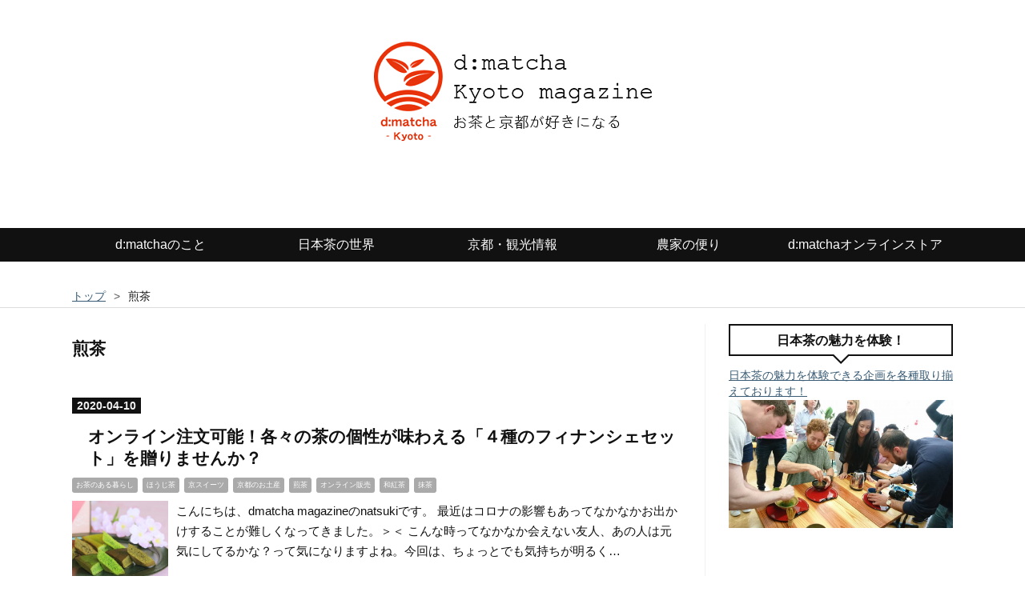

--- FILE ---
content_type: text/html; charset=utf-8
request_url: https://magazine.dmatcha.jp/archive/category/%E7%85%8E%E8%8C%B6
body_size: 13290
content:
<!DOCTYPE html>
<html
  lang="ja"

data-admin-domain="//blog.hatena.ne.jp"
data-admin-origin="https://blog.hatena.ne.jp"
data-author="watanabecook"
data-avail-langs="ja en"
data-blog="dmatcha-kyoto-magazine.hatenablog.com"
data-blog-host="dmatcha-kyoto-magazine.hatenablog.com"
data-blog-is-public="1"
data-blog-name="d:matcha Kyoto magazine"
data-blog-owner="watanabecook"
data-blog-show-ads=""
data-blog-show-sleeping-ads=""
data-blog-uri="https://magazine.dmatcha.jp/"
data-blog-uuid="6653812171403886950"
data-blogs-uri-base="https://magazine.dmatcha.jp"
data-brand="pro"
data-data-layer="{&quot;hatenablog&quot;:{&quot;admin&quot;:{},&quot;analytics&quot;:{&quot;brand_property_id&quot;:&quot;&quot;,&quot;measurement_id&quot;:&quot;&quot;,&quot;non_sampling_property_id&quot;:&quot;&quot;,&quot;property_id&quot;:&quot;UA-81841331-2&quot;,&quot;separated_property_id&quot;:&quot;UA-29716941-20&quot;},&quot;blog&quot;:{&quot;blog_id&quot;:&quot;6653812171403886950&quot;,&quot;content_seems_japanese&quot;:&quot;true&quot;,&quot;disable_ads&quot;:&quot;custom_domain&quot;,&quot;enable_ads&quot;:&quot;false&quot;,&quot;enable_keyword_link&quot;:&quot;true&quot;,&quot;entry_show_footer_related_entries&quot;:&quot;true&quot;,&quot;force_pc_view&quot;:&quot;true&quot;,&quot;is_public&quot;:&quot;true&quot;,&quot;is_responsive_view&quot;:&quot;true&quot;,&quot;is_sleeping&quot;:&quot;true&quot;,&quot;lang&quot;:&quot;ja&quot;,&quot;name&quot;:&quot;d:matcha Kyoto magazine&quot;,&quot;owner_name&quot;:&quot;watanabecook&quot;,&quot;uri&quot;:&quot;https://magazine.dmatcha.jp/&quot;},&quot;brand&quot;:&quot;pro&quot;,&quot;page_id&quot;:&quot;archive&quot;,&quot;permalink_entry&quot;:null,&quot;pro&quot;:&quot;pro&quot;,&quot;router_type&quot;:&quot;blogs&quot;}}"
data-device="pc"
data-dont-recommend-pro="false"
data-global-domain="https://hatena.blog"
data-globalheader-color="b"
data-globalheader-type="pc"
data-has-touch-view="1"
data-help-url="https://help.hatenablog.com"
data-hide-header="1"
data-no-suggest-touch-view="1"
data-page="archive"
data-parts-domain="https://hatenablog-parts.com"
data-plus-available="1"
data-pro="true"
data-router-type="blogs"
data-sentry-dsn="https://03a33e4781a24cf2885099fed222b56d@sentry.io/1195218"
data-sentry-environment="production"
data-sentry-sample-rate="0.1"
data-static-domain="https://cdn.blog.st-hatena.com"
data-version="eaea272eb8e81c181a130f9f518cd0"



  itemscope
  itemtype="http://schema.org/Blog"


  data-initial-state="{}"

  >
  <head prefix="og: http://ogp.me/ns# fb: http://ogp.me/ns/fb#">

  

  
  <meta name="viewport" content="width=device-width, initial-scale=1.0" />


  


  

  <meta name="robots" content="max-image-preview:large" />


  <meta charset="utf-8"/>
  <meta http-equiv="X-UA-Compatible" content="IE=7; IE=9; IE=10; IE=11" />
  <title>煎茶 カテゴリーの記事一覧 - d:matcha Kyoto magazine</title>

  
  <link rel="canonical" href="https://magazine.dmatcha.jp/archive/category/%E7%85%8E%E8%8C%B6"/>



  

<meta itemprop="name" content="煎茶 カテゴリーの記事一覧 - d:matcha Kyoto magazine"/>

  <meta itemprop="image" content="https://cdn.user.blog.st-hatena.com/default_entry_og_image/117469001/1521203222774640"/>


  <meta property="og:title" content="煎茶 カテゴリーの記事一覧 - d:matcha Kyoto magazine"/>
<meta property="og:type" content="blog"/>
  <meta property="og:url" content="https://magazine.dmatcha.jp/archive/category/%E7%85%8E%E8%8C%B6"/>

  
  
  
  <meta property="og:image" content="https://cdn.image.st-hatena.com/image/scale/b69ce1ff76b094220ff74da3bc0b71120afb850f/backend=imagemagick;enlarge=0;height=1000;version=1;width=1200/https%3A%2F%2Fcdn.user.blog.st-hatena.com%2Fdefault_entry_og_image%2F117469001%2F1521203222774640"/>

<meta property="og:image:alt" content="煎茶 カテゴリーの記事一覧 - d:matcha Kyoto magazine"/>
  <meta property="og:description" content="和束町にて、お茶農家＆カフェを営むd:matcha Kyotoのブログです" />
<meta property="og:site_name" content="d:matcha Kyoto magazine"/>

    <meta name="twitter:card" content="summary" />  <meta name="twitter:title" content="煎茶 カテゴリーの記事一覧 - d:matcha Kyoto magazine" />  <meta name="twitter:description" content="和束町にて、お茶農家＆カフェを営むd:matcha Kyotoのブログです" />  <meta name="twitter:app:name:iphone" content="はてなブログアプリ" />
  <meta name="twitter:app:id:iphone" content="583299321" />
  <meta name="twitter:app:url:iphone" content="hatenablog:///open?uri=https%3A%2F%2Fmagazine.dmatcha.jp%2Farchive%2Fcategory%2F%25E7%2585%258E%25E8%258C%25B6" />
  
    <meta name="google-site-verification" content="KcO5zPsRaBZoKrKB6Xe17tjqs6I6m9TMKcxXNEc-Fys" />
    <meta name="keywords" content="煎茶" />


  
<script
  id="embed-gtm-data-layer-loader"
  data-data-layer-page-specific=""
>
(function() {
  function loadDataLayer(elem, attrName) {
    if (!elem) { return {}; }
    var json = elem.getAttribute(attrName);
    if (!json) { return {}; }
    return JSON.parse(json);
  }

  var globalVariables = loadDataLayer(
    document.documentElement,
    'data-data-layer'
  );
  var pageSpecificVariables = loadDataLayer(
    document.getElementById('embed-gtm-data-layer-loader'),
    'data-data-layer-page-specific'
  );

  var variables = [globalVariables, pageSpecificVariables];

  if (!window.dataLayer) {
    window.dataLayer = [];
  }

  for (var i = 0; i < variables.length; i++) {
    window.dataLayer.push(variables[i]);
  }
})();
</script>

<!-- Google Tag Manager -->
<script>(function(w,d,s,l,i){w[l]=w[l]||[];w[l].push({'gtm.start':
new Date().getTime(),event:'gtm.js'});var f=d.getElementsByTagName(s)[0],
j=d.createElement(s),dl=l!='dataLayer'?'&l='+l:'';j.async=true;j.src=
'https://www.googletagmanager.com/gtm.js?id='+i+dl;f.parentNode.insertBefore(j,f);
})(window,document,'script','dataLayer','GTM-P4CXTW');</script>
<!-- End Google Tag Manager -->











  <link rel="shortcut icon" href="https://magazine.dmatcha.jp/icon/favicon">
<link rel="apple-touch-icon" href="https://magazine.dmatcha.jp/icon/touch">
<link rel="icon" sizes="192x192" href="https://magazine.dmatcha.jp/icon/link">

  

<link rel="alternate" type="application/atom+xml" title="Atom" href="https://magazine.dmatcha.jp/feed/category/%E7%85%8E%E8%8C%B6"/>
<link rel="alternate" type="application/rss+xml" title="RSS2.0" href="https://magazine.dmatcha.jp/rss/category/%E7%85%8E%E8%8C%B6"/>

  
  
  <link rel="author" href="http://www.hatena.ne.jp/watanabecook/">


  

  
      <link rel="preload" href="http://cdn-ak.f.st-hatena.com/images/fotolife/w/watanabecook/20160930/20160930123007.png" as="image"/>
      <link rel="preload" href="https://cdn.image.st-hatena.com/image/scale/3979a90c89984b5bd70ba3d8ddd3a90ddee9a094/backend=imagemagick;height=500;quality=80;version=1;width=500/https%3A%2F%2Fcdn-ak.f.st-hatena.com%2Fimages%2Ffotolife%2Fn%2Fnat2uki%2F20200407%2F20200407144256.jpg" as="image"/>


  
    
<link rel="stylesheet" type="text/css" href="https://cdn.blog.st-hatena.com/css/blog.css?version=eaea272eb8e81c181a130f9f518cd0"/>

    
  <link rel="stylesheet" type="text/css" href="https://usercss.blog.st-hatena.com/blog_style/6653812171403886950/d4613281809e1f3438362e275ff4b66e6b9baf3e"/>
  
  

  

  
<script> </script>

  
<style>
  div#google_afc_user,
  div.google-afc-user-container,
  div.google_afc_image,
  div.google_afc_blocklink {
      display: block !important;
  }
</style>


  

  

  <meta name="google-site-verification" content="KcO5zPsRaBZoKrKB6Xe17tjqs6I6m9TMKcxXNEc-Fys" />
<div id="fb-root"></div>
<script>(function(d, s, id) {
  var js, fjs = d.getElementsByTagName(s)[0];
  if (d.getElementById(id)) return;
  js = d.createElement(s); js.id = id;
  js.src = "//connect.facebook.net/ja_JP/sdk.js#xfbml=1&version=v2.8";
  fjs.parentNode.insertBefore(js, fjs);
}(document, 'script', 'facebook-jssdk'));</script>

  

</head>

  <body class="page-archive header-image-only enable-top-editarea page-archive-category category-煎茶 globalheader-off globalheader-ng-enabled">
    

<div id="globalheader-container"
  data-brand="hatenablog"
  style="display: none"
  >
  <iframe id="globalheader" height="37" frameborder="0" allowTransparency="true"></iframe>
</div>


  
  
  

  <div id="container">
    <div id="container-inner">
      <header id="blog-title" data-brand="hatenablog">
  <div id="blog-title-inner" style="background-image: url('http://cdn-ak.f.st-hatena.com/images/fotolife/w/watanabecook/20160930/20160930123007.png'); background-position: center 0px;">
    <div id="blog-title-content">
      <h1 id="title"><a href="https://magazine.dmatcha.jp/">d:matcha Kyoto magazine</a></h1>
      
        <h2 id="blog-description">和束町にて、お茶農家＆カフェを営むd:matcha Kyotoのブログです</h2>
      
    </div>
  </div>
</header>

      
  <div id="top-editarea">
    <!-- グローバルナビ -->
<div id="trigger-point">
</div>
<div id="global-menu">
    <div id="mobile-head">
        <div id="nav-toggle">
            <div>
                <span></span>
                <span></span>
                <span></span>
            </div>
        </div>
    </div>
    <ul class="global-menu-list sub-list">
        <li><a href="http://magazine.dmatcha.jp/archive/category/d%3Amatcha%E3%81%AE%E3%81%93%E3%81%A8">d:matchaのこと</a></li>
        <li><a href="http://magazine.dmatcha.jp/archive/category/%E6%97%A5%E6%9C%AC%E8%8C%B6%E3%81%AE%E4%B8%96%E7%95%8C">日本茶の世界</a>
            <ul class="sub-item">
                <li><a href="http://magazine.dmatcha.jp/archive/category/%E3%81%8A%E8%8C%B6%E3%81%AE%E6%B7%B9%E3%82%8C%E6%96%B9">お茶の淹れ方</a></li>
                <li><a href="http://magazine.dmatcha.jp/archive/category/%E8%8C%B6%E5%99%A8%E3%80%80%E3%83%AC%E3%83%93%E3%83%A5%E3%83%BC">茶器　レビュー</a></li>
                <li><a href="http://magazine.dmatcha.jp/archive/category/%E3%81%8A%E8%8C%B6%E3%82%B3%E3%83%A9%E3%83%A0">お茶コラム</a></li>
                <li><a href="http://magazine.dmatcha.jp/archive/category/%E8%8C%B6%E3%83%8B%E3%83%A5%E3%83%BC%E3%82%B9">茶ニュース</a></li>
                <li><a href="http://magazine.dmatcha.jp/archive/category/%E3%81%8A%E8%8C%B6%E3%81%AE%E3%81%82%E3%82%8B%E6%9A%AE%E3%82%89%E3%81%97">お茶のある暮らし</a></li>
                <li><a href="http://magazine.dmatcha.jp/archive/category/%E4%B8%96%E7%95%8C%E3%81%AE%E3%81%8A%E8%8C%B6%E4%BA%8B%E6%83%85">世界のお茶事情</a></li>
                <li><a href="http://magazine.dmatcha.jp/archive/category/%E3%81%8A%E8%8C%B6%E3%81%A8%E5%81%A5%E5%BA%B7">お茶と健康</a></li>
            </ul>
        </li>
        <li><a href="http://magazine.dmatcha.jp/archive/category/%E4%BA%AC%E9%83%BD%E3%83%BB%E8%A6%B3%E5%85%89%E6%83%85%E5%A0%B1">京都・観光情報</a>
            <ul class="sub-item">
                <li><a href="http://magazine.dmatcha.jp/archive/category/%E4%BA%AC%E3%82%B9%E3%82%A4%E3%83%BC%E3%83%84">京スイーツ</a></li>
                <li><a href="http://magazine.dmatcha.jp/archive/category/%E3%83%A9%E3%83%BC%E3%83%A1%E3%83%B3">ラーメン</a></li>
            </ul>
        </li>
        <li><a href="http://magazine.dmatcha.jp/archive/category/%E8%BE%B2%E5%AE%B6%E3%81%AE%E4%BE%BF%E3%82%8A">農家の便り</a>
            <ul class="sub-item">
                <li><a href="http://magazine.dmatcha.jp/archive/category/%E5%92%8C%E6%9D%9F%E7%94%BA%E3%81%AE%E8%8C%B6%E7%95%91%E3%81%8B%E3%82%89">和束町の茶畑から</a></li>
            </ul>
        <li><a href="https://dmatcha.jp/" target="_blank">d:matchaオンラインストア</a></li>
</div>
<script type="text/javascript" src="http://code.jquery.com/jquery-1.11.3.min.js"></script>
<script>
$(function (){
    // 変数に代入
    var $nav = $('#global-menu');
    var $content = $('#content');
    var $offsetTop = $('#trigger-point').offset().top;
    // 固定メニューの設定
    function fixedNav() {
        if($(window).scrollTop() > $offsetTop){
            $nav.addClass('fixed');
        } else {
            $nav.removeClass('fixed');
        }
    };
    $(window).scroll(fixedNav);
    $('body').on('touchmove', fixedNav);
    // Toggle メニューの設定
    $('#nav-toggle').click(function (){
        $nav.toggleClass('open');
    });
    $('#content').click(function (){
        if($nav.hasClass('open')){
            $nav.removeClass('open');
        }
    })
});
</script>
  </div>


      
          <div id="top-box">
    <div class="breadcrumb" data-test-id="breadcrumb">
      <div class="breadcrumb-inner">
        <a class="breadcrumb-link" href="https://magazine.dmatcha.jp/"><span>トップ</span></a>          <span class="breadcrumb-gt">&gt;</span>          <span class="breadcrumb-child">            <span>煎茶</span>          </span>      </div>
    </div>
  </div>
  <script type="application/ld+json" class="test-breadcrumb-json-ld">
    {"@context":"http://schema.org","itemListElement":[{"item":{"@id":"https://magazine.dmatcha.jp/","name":"トップ"},"position":1,"@type":"ListItem"}],"@type":"BreadcrumbList"}
  </script>
      
      



<div id="content">
  <div id="content-inner">
    <div id="wrapper">
      <div id="main">
        <div id="main-inner">
          

          

  <header class="archive-header-category">
    <h2 class="archive-heading">煎茶</h2>
  
  </header>



          

          

          
            <div class="archive-entries">
              
                
                  <section class="archive-entry test-archive-entry autopagerize_page_element" data-uuid="26006613546319008">
<div class="archive-entry-header">
  <div class="date archive-date">
    <a href="https://magazine.dmatcha.jp/archive/2020/04/10" rel="nofollow">
      <time datetime="2020-04-10" title="2020-04-10">
        <span class="date-year">2020</span><span class="hyphen">-</span><span class="date-month">04</span><span class="hyphen">-</span><span class="date-day">10</span>
      </time>
    </a>
  </div>

  <h1 class="entry-title">
    <a class="entry-title-link" href="https://magazine.dmatcha.jp/entry/financier">オンライン注文可能！各々の茶の個性が味わえる「４種のフィナンシェセット」を贈りませんか？</a>
    
    
  </h1>
</div>


  <div class="categories">
    
      <a href="https://magazine.dmatcha.jp/archive/category/%E3%81%8A%E8%8C%B6%E3%81%AE%E3%81%82%E3%82%8B%E6%9A%AE%E3%82%89%E3%81%97" class="archive-category-link category-お茶のある暮らし">お茶のある暮らし</a>
    
      <a href="https://magazine.dmatcha.jp/archive/category/%E3%81%BB%E3%81%86%E3%81%98%E8%8C%B6" class="archive-category-link category-ほうじ茶">ほうじ茶</a>
    
      <a href="https://magazine.dmatcha.jp/archive/category/%E4%BA%AC%E3%82%B9%E3%82%A4%E3%83%BC%E3%83%84" class="archive-category-link category-京スイーツ">京スイーツ</a>
    
      <a href="https://magazine.dmatcha.jp/archive/category/%E4%BA%AC%E9%83%BD%E3%81%AE%E3%81%8A%E5%9C%9F%E7%94%A3" class="archive-category-link category-京都のお土産">京都のお土産</a>
    
      <a href="https://magazine.dmatcha.jp/archive/category/%E7%85%8E%E8%8C%B6" class="archive-category-link category-煎茶">煎茶</a>
    
      <a href="https://magazine.dmatcha.jp/archive/category/%E3%82%AA%E3%83%B3%E3%83%A9%E3%82%A4%E3%83%B3%E8%B2%A9%E5%A3%B2" class="archive-category-link category-オンライン販売">オンライン販売</a>
    
      <a href="https://magazine.dmatcha.jp/archive/category/%E5%92%8C%E7%B4%85%E8%8C%B6" class="archive-category-link category-和紅茶">和紅茶</a>
    
      <a href="https://magazine.dmatcha.jp/archive/category/%E6%8A%B9%E8%8C%B6" class="archive-category-link category-抹茶">抹茶</a>
    
  </div>


  <a href="https://magazine.dmatcha.jp/entry/financier" class="entry-thumb-link">
    <div class="entry-thumb" style="background-image: url('https://cdn.image.st-hatena.com/image/scale/3979a90c89984b5bd70ba3d8ddd3a90ddee9a094/backend=imagemagick;height=500;quality=80;version=1;width=500/https%3A%2F%2Fcdn-ak.f.st-hatena.com%2Fimages%2Ffotolife%2Fn%2Fnat2uki%2F20200407%2F20200407144256.jpg');">
    </div>
  </a>
<div class="archive-entry-body">
  <p class="entry-description">
    
      こんにちは、dmatcha magazineのnatsukiです。 最近はコロナの影響もあってなかなかお出かけすることが難しくなってきました。＞＜ こんな時ってなかなか会えない友人、あの人は元気にしてるかな？って気になりますよね。今回は、ちょっとでも気持ちが明るく…
    
  </p>

  
    <div class="archive-entry-tags-wrapper">
  <div class="archive-entry-tags">  </div>
</div>

  

  <span class="social-buttons">
    
    

    <span
      class="star-container"
      data-hatena-star-container
      data-hatena-star-url="https://magazine.dmatcha.jp/entry/financier"
      data-hatena-star-title="オンライン注文可能！各々の茶の個性が味わえる「４種のフィナンシェセット」を贈りませんか？"
      data-hatena-star-variant="profile-icon"
      data-hatena-star-profile-url-template="https://blog.hatena.ne.jp/{username}/"
    ></span>
  </span>
</div>
</section>
              
                
                  <section class="archive-entry test-archive-entry autopagerize_page_element" data-uuid="26006613439574840">
<div class="archive-entry-header">
  <div class="date archive-date">
    <a href="https://magazine.dmatcha.jp/archive/2019/10/13" rel="nofollow">
      <time datetime="2019-10-13" title="2019-10-13">
        <span class="date-year">2019</span><span class="hyphen">-</span><span class="date-month">10</span><span class="hyphen">-</span><span class="date-day">13</span>
      </time>
    </a>
  </div>

  <h1 class="entry-title">
    <a class="entry-title-link" href="https://magazine.dmatcha.jp/entry/teatraining">dmatchaスタッフのお茶研修会第一弾！〜長崎、彼杵茶飲み比べと福岡、八女茶の玉露を味わう〜</a>
    
    
  </h1>
</div>


  <div class="categories">
    
      <a href="https://magazine.dmatcha.jp/archive/category/%E3%81%8A%E8%8C%B6%E3%81%AE%E3%81%82%E3%82%8B%E6%9A%AE%E3%82%89%E3%81%97" class="archive-category-link category-お茶のある暮らし">お茶のある暮らし</a>
    
      <a href="https://magazine.dmatcha.jp/archive/category/%E6%97%A5%E6%9C%AC%E8%8C%B6%E3%81%AE%E4%B8%96%E7%95%8C" class="archive-category-link category-日本茶の世界">日本茶の世界</a>
    
      <a href="https://magazine.dmatcha.jp/archive/category/%E7%85%8E%E8%8C%B6" class="archive-category-link category-煎茶">煎茶</a>
    
      <a href="https://magazine.dmatcha.jp/archive/category/%E3%81%8A%E8%8C%B6%E3%81%AE%E6%B7%B9%E3%82%8C%E6%96%B9" class="archive-category-link category-お茶の淹れ方">お茶の淹れ方</a>
    
      <a href="https://magazine.dmatcha.jp/archive/category/%E3%81%8A%E8%8C%B6%E6%83%85%E5%A0%B1" class="archive-category-link category-お茶情報">お茶情報</a>
    
      <a href="https://magazine.dmatcha.jp/archive/category/%E7%8E%89%E9%9C%B2" class="archive-category-link category-玉露">玉露</a>
    
  </div>


  <a href="https://magazine.dmatcha.jp/entry/teatraining" class="entry-thumb-link">
    <div class="entry-thumb" style="background-image: url('https://cdn.image.st-hatena.com/image/scale/060239ac881154cda46834142aea548bef0f4ff0/backend=imagemagick;height=500;quality=80;version=1;width=500/https%3A%2F%2Fcdn-ak.f.st-hatena.com%2Fimages%2Ffotolife%2Fn%2Fnat2uki%2F20191007%2F20191007172842.jpg');">
    </div>
  </a>
<div class="archive-entry-body">
  <p class="entry-description">
    
      こんにちは dmatcha magazineのNatsukiです。 今日は、スタッフのお茶研修会についてレポートします勉強大好き！？なdmatchaスタッフたち。みんなでお茶の知識の幅を広げる目的で、先日念願の第一回が開催されました！！パチパチ 第一回研修タイトル 〜他府…
    
  </p>

  
    <div class="archive-entry-tags-wrapper">
  <div class="archive-entry-tags">  </div>
</div>

  

  <span class="social-buttons">
    
    

    <span
      class="star-container"
      data-hatena-star-container
      data-hatena-star-url="https://magazine.dmatcha.jp/entry/teatraining"
      data-hatena-star-title="dmatchaスタッフのお茶研修会第一弾！〜長崎、彼杵茶飲み比べと福岡、八女茶の玉露を味わう〜"
      data-hatena-star-variant="profile-icon"
      data-hatena-star-profile-url-template="https://blog.hatena.ne.jp/{username}/"
    ></span>
  </span>
</div>
</section>
              
                
                  <section class="archive-entry test-archive-entry autopagerize_page_element" data-uuid="17680117127204269728">
<div class="archive-entry-header">
  <div class="date archive-date">
    <a href="https://magazine.dmatcha.jp/archive/2019/06/23" rel="nofollow">
      <time datetime="2019-06-23" title="2019-06-23">
        <span class="date-year">2019</span><span class="hyphen">-</span><span class="date-month">06</span><span class="hyphen">-</span><span class="date-day">23</span>
      </time>
    </a>
  </div>

  <h1 class="entry-title">
    <a class="entry-title-link" href="https://magazine.dmatcha.jp/entry/cafeandpicnic">7/1(月)本格オープン！京都の癒し処”鴨川”で本格宇治茶のピクニック♬d:matcha国内2号店の魅力に迫る！</a>
    
    
  </h1>
</div>


  <div class="categories">
    
      <a href="https://magazine.dmatcha.jp/archive/category/d%3Amatcha%E3%81%AE%E3%81%93%E3%81%A8" class="archive-category-link category-d:matchaのこと">d:matchaのこと</a>
    
      <a href="https://magazine.dmatcha.jp/archive/category/%E5%87%BA%E7%94%BA%E6%9F%B3%E5%BA%97" class="archive-category-link category-出町柳店">出町柳店</a>
    
      <a href="https://magazine.dmatcha.jp/archive/category/%E6%8A%B9%E8%8C%B6" class="archive-category-link category-抹茶">抹茶</a>
    
      <a href="https://magazine.dmatcha.jp/archive/category/%E7%85%8E%E8%8C%B6" class="archive-category-link category-煎茶">煎茶</a>
    
      <a href="https://magazine.dmatcha.jp/archive/category/%E7%A2%BE%E8%8C%B6" class="archive-category-link category-碾茶">碾茶</a>
    
      <a href="https://magazine.dmatcha.jp/archive/category/%E3%83%94%E3%82%AF%E3%83%8B%E3%83%83%E3%82%AF" class="archive-category-link category-ピクニック">ピクニック</a>
    
  </div>


  <a href="https://magazine.dmatcha.jp/entry/cafeandpicnic" class="entry-thumb-link">
    <div class="entry-thumb" style="background-image: url('https://cdn.image.st-hatena.com/image/scale/b535d874763431d5543f2c532b1aa01837413514/backend=imagemagick;height=500;quality=80;version=1;width=500/https%3A%2F%2Fcdn-ak.f.st-hatena.com%2Fimages%2Ffotolife%2Fn%2Fnat2uki%2F20190622%2F20190622205838.jpg');">
    </div>
  </a>
<div class="archive-entry-body">
  <p class="entry-description">
    
      こんにちは、dmatcha magazineのnatsukiです。 前回のブログにてお知らせした通り、dmatcha kyoto国内２号店&quot;d:matcha kyoto CAFE &amp; PICNIC&quot;が京都出町柳にオープンいたします！今回は、２号店の魅力をどどーんとご紹介♬ ”CAFE&amp;PICNIC”、2号店最大の注目は貸…
    
  </p>

  
    <div class="archive-entry-tags-wrapper">
  <div class="archive-entry-tags">  </div>
</div>

  

  <span class="social-buttons">
    
    

    <span
      class="star-container"
      data-hatena-star-container
      data-hatena-star-url="https://magazine.dmatcha.jp/entry/cafeandpicnic"
      data-hatena-star-title="7/1(月)本格オープン！京都の癒し処”鴨川”で本格宇治茶のピクニック♬d:matcha国内2号店の魅力に迫る！"
      data-hatena-star-variant="profile-icon"
      data-hatena-star-profile-url-template="https://blog.hatena.ne.jp/{username}/"
    ></span>
  </span>
</div>
</section>
              
                
                  <section class="archive-entry test-archive-entry autopagerize_page_element" data-uuid="8599973812276840601">
<div class="archive-entry-header">
  <div class="date archive-date">
    <a href="https://magazine.dmatcha.jp/archive/2017/07/06" rel="nofollow">
      <time datetime="2017-07-06" title="2017-07-06">
        <span class="date-year">2017</span><span class="hyphen">-</span><span class="date-month">07</span><span class="hyphen">-</span><span class="date-day">06</span>
      </time>
    </a>
  </div>

  <h1 class="entry-title">
    <a class="entry-title-link" href="https://magazine.dmatcha.jp/entry/sencha-blend">【d:matchaのこと】シングルオリジン煎茶の試飲＆ブレンドを大学生が体験！</a>
    
    
  </h1>
</div>


  <div class="categories">
    
      <a href="https://magazine.dmatcha.jp/archive/category/d%3Amatcha%E3%81%AE%E3%81%93%E3%81%A8" class="archive-category-link category-d:matchaのこと">d:matchaのこと</a>
    
      <a href="https://magazine.dmatcha.jp/archive/category/%E3%82%AB%E3%83%95%E3%82%A7" class="archive-category-link category-カフェ">カフェ</a>
    
      <a href="https://magazine.dmatcha.jp/archive/category/%E4%BD%93%E9%A8%93%E3%83%BB%E3%82%A2%E3%82%AF%E3%83%86%E3%82%A3%E3%83%93%E3%83%86%E3%82%A3" class="archive-category-link category-体験・アクティビティ">体験・アクティビティ</a>
    
      <a href="https://magazine.dmatcha.jp/archive/category/%E7%85%8E%E8%8C%B6" class="archive-category-link category-煎茶">煎茶</a>
    
  </div>


  <a href="https://magazine.dmatcha.jp/entry/sencha-blend" class="entry-thumb-link">
    <div class="entry-thumb" style="background-image: url('https://cdn.image.st-hatena.com/image/scale/1f1b68ce6ab8061ad349e033ff71bf2f90dff8a5/backend=imagemagick;height=500;quality=80;version=1;width=500/https%3A%2F%2Fcdn-ak.f.st-hatena.com%2Fimages%2Ffotolife%2Fw%2Fwatanabecook%2F20170705%2F20170705015654.jpg');">
    </div>
  </a>
<div class="archive-entry-body">
  <p class="entry-description">
    
      はじめての煎茶ブレンド体験。大満足頂きました！ ------------------- こんにちは！d:matcha Kyoto magazineのTakeshiです。 左が私です。髪の毛がハネていますが、言い訳すると日ごろは中で料理をつくるために帽子をかぶっているので、帽子をトルと髪の毛…
    
  </p>

  
    <div class="archive-entry-tags-wrapper">
  <div class="archive-entry-tags">  </div>
</div>

  

  <span class="social-buttons">
    
    

    <span
      class="star-container"
      data-hatena-star-container
      data-hatena-star-url="https://magazine.dmatcha.jp/entry/sencha-blend"
      data-hatena-star-title="【d:matchaのこと】シングルオリジン煎茶の試飲＆ブレンドを大学生が体験！"
      data-hatena-star-variant="profile-icon"
      data-hatena-star-profile-url-template="https://blog.hatena.ne.jp/{username}/"
    ></span>
  </span>
</div>
</section>
              
                
                  <section class="archive-entry test-archive-entry autopagerize_page_element" data-uuid="10328749687257309290">
<div class="archive-entry-header">
  <div class="date archive-date">
    <a href="https://magazine.dmatcha.jp/archive/2017/06/16" rel="nofollow">
      <time datetime="2017-06-16" title="2017-06-16">
        <span class="date-year">2017</span><span class="hyphen">-</span><span class="date-month">06</span><span class="hyphen">-</span><span class="date-day">16</span>
      </time>
    </a>
  </div>

  <h1 class="entry-title">
    <a class="entry-title-link" href="https://magazine.dmatcha.jp/entry/icebrewing">暑い夏のもてなしに◎、氷水出しで「失敗しない」煎茶を楽しむ【日本茶の世界】</a>
    
    
  </h1>
</div>


  <div class="categories">
    
      <a href="https://magazine.dmatcha.jp/archive/category/%E3%81%8A%E8%8C%B6%E3%81%AE%E6%B7%B9%E3%82%8C%E6%96%B9" class="archive-category-link category-お茶の淹れ方">お茶の淹れ方</a>
    
      <a href="https://magazine.dmatcha.jp/archive/category/%E3%81%8A%E8%8C%B6%E3%81%AE%E3%81%82%E3%82%8B%E6%9A%AE%E3%82%89%E3%81%97" class="archive-category-link category-お茶のある暮らし">お茶のある暮らし</a>
    
      <a href="https://magazine.dmatcha.jp/archive/category/%E6%97%A5%E6%9C%AC%E8%8C%B6%E3%81%AE%E4%B8%96%E7%95%8C" class="archive-category-link category-日本茶の世界">日本茶の世界</a>
    
      <a href="https://magazine.dmatcha.jp/archive/category/%E7%85%8E%E8%8C%B6" class="archive-category-link category-煎茶">煎茶</a>
    
  </div>


  <a href="https://magazine.dmatcha.jp/entry/icebrewing" class="entry-thumb-link">
    <div class="entry-thumb" style="background-image: url('https://cdn.image.st-hatena.com/image/scale/c26214594d4d1bf3774e7d87383f534af4324a34/backend=imagemagick;height=500;quality=80;version=1;width=500/https%3A%2F%2Fcdn-ak.f.st-hatena.com%2Fimages%2Ffotolife%2Fw%2Fwatanabecook%2F20170601%2F20170601213911.png');">
    </div>
  </a>
<div class="archive-entry-body">
  <p class="entry-description">
    
      涼しさが最高の美味しさ。 ------------------- こんにちは！d:matcha Kyoto magazineのTakeshiです。 最近のカフェのお気に入りメニューはホワイトチョコ抹茶マフィンです。しっとり甘くておいしいですよ～（宣伝ですみません）。 さて、すっかり暑い季節と…
    
  </p>

  
    <div class="archive-entry-tags-wrapper">
  <div class="archive-entry-tags">  </div>
</div>

  

  <span class="social-buttons">
    
    

    <span
      class="star-container"
      data-hatena-star-container
      data-hatena-star-url="https://magazine.dmatcha.jp/entry/icebrewing"
      data-hatena-star-title="暑い夏のもてなしに◎、氷水出しで「失敗しない」煎茶を楽しむ【日本茶の世界】"
      data-hatena-star-variant="profile-icon"
      data-hatena-star-profile-url-template="https://blog.hatena.ne.jp/{username}/"
    ></span>
  </span>
</div>
</section>
              
                
                  <section class="archive-entry test-archive-entry autopagerize_page_element" data-uuid="10328749687180973755">
<div class="archive-entry-header">
  <div class="date archive-date">
    <a href="https://magazine.dmatcha.jp/archive/2016/08/28" rel="nofollow">
      <time datetime="2016-08-28" title="2016-08-28">
        <span class="date-year">2016</span><span class="hyphen">-</span><span class="date-month">08</span><span class="hyphen">-</span><span class="date-day">28</span>
      </time>
    </a>
  </div>

  <h1 class="entry-title">
    <a class="entry-title-link" href="https://magazine.dmatcha.jp/entry/magisso_teacup">【茶器紹介】magissoティーカップ。急須とコップが一体化！茶葉があれば気軽にお茶を楽しめる</a>
    
    
  </h1>
</div>


  <div class="categories">
    
      <a href="https://magazine.dmatcha.jp/archive/category/%E3%81%8A%E8%8C%B6%E3%81%AE%E6%B7%B9%E3%82%8C%E6%96%B9" class="archive-category-link category-お茶の淹れ方">お茶の淹れ方</a>
    
      <a href="https://magazine.dmatcha.jp/archive/category/%E6%97%A5%E6%9C%AC%E8%8C%B6%E3%81%AE%E4%B8%96%E7%95%8C" class="archive-category-link category-日本茶の世界">日本茶の世界</a>
    
      <a href="https://magazine.dmatcha.jp/archive/category/%E7%85%8E%E8%8C%B6" class="archive-category-link category-煎茶">煎茶</a>
    
      <a href="https://magazine.dmatcha.jp/archive/category/D%3Aashi%20tea" class="archive-category-link category-D:ashi tea">D:ashi tea</a>
    
      <a href="https://magazine.dmatcha.jp/archive/category/%E8%8C%B6%E5%99%A8%E3%80%80%E3%83%AC%E3%83%93%E3%83%A5%E3%83%BC" class="archive-category-link category-茶器　レビュー">茶器　レビュー</a>
    
  </div>


  <a href="https://magazine.dmatcha.jp/entry/magisso_teacup" class="entry-thumb-link">
    <div class="entry-thumb" style="background-image: url('https://cdn.image.st-hatena.com/image/scale/9b2dc4a79f51234198e0386da5b4a0f5a3544c26/backend=imagemagick;height=500;quality=80;version=1;width=500/https%3A%2F%2Fcdn-ak.f.st-hatena.com%2Fimages%2Ffotolife%2Fw%2Fwatanabecook%2F20160827%2F20160827014032.jpg');">
    </div>
  </a>
<div class="archive-entry-body">
  <p class="entry-description">
    
      はじめに： こんにちは。d:matcha Kyoto magazineのTakeshiです。仕事の関係上、ついつい面白い茶器などを見つけてしまうと購入してしまいます。自分の中にため込んでも仕方ないので、今後ドシドシ紹介していければと思います！ 今回紹介する茶器は、 ・急須…
    
  </p>

  
    <div class="archive-entry-tags-wrapper">
  <div class="archive-entry-tags">  </div>
</div>

  

  <span class="social-buttons">
    
    

    <span
      class="star-container"
      data-hatena-star-container
      data-hatena-star-url="https://magazine.dmatcha.jp/entry/magisso_teacup"
      data-hatena-star-title="【茶器紹介】magissoティーカップ。急須とコップが一体化！茶葉があれば気軽にお茶を楽しめる"
      data-hatena-star-variant="profile-icon"
      data-hatena-star-profile-url-template="https://blog.hatena.ne.jp/{username}/"
    ></span>
  </span>
</div>
</section>
              
                
                  <section class="archive-entry test-archive-entry autopagerize_page_element" data-uuid="10328749687178559197">
<div class="archive-entry-header">
  <div class="date archive-date">
    <a href="https://magazine.dmatcha.jp/archive/2016/08/11" rel="nofollow">
      <time datetime="2016-08-11" title="2016-08-11">
        <span class="date-year">2016</span><span class="hyphen">-</span><span class="date-month">08</span><span class="hyphen">-</span><span class="date-day">11</span>
      </time>
    </a>
  </div>

  <h1 class="entry-title">
    <a class="entry-title-link" href="https://magazine.dmatcha.jp/entry/ocha-healthy">【お茶と健康】お茶のもつ健康作用の一覧・まとめ。抗酸化作用やコレステロール減少など詳しい解説も（海外論文へのリンクあり）</a>
    
    
  </h1>
</div>


  <div class="categories">
    
      <a href="https://magazine.dmatcha.jp/archive/category/%E3%81%8A%E8%8C%B6%E3%81%A8%E5%81%A5%E5%BA%B7" class="archive-category-link category-お茶と健康">お茶と健康</a>
    
      <a href="https://magazine.dmatcha.jp/archive/category/%E7%85%8E%E8%8C%B6" class="archive-category-link category-煎茶">煎茶</a>
    
      <a href="https://magazine.dmatcha.jp/archive/category/%E6%97%A5%E6%9C%AC%E8%8C%B6%E3%81%AE%E4%B8%96%E7%95%8C" class="archive-category-link category-日本茶の世界">日本茶の世界</a>
    
  </div>


  <a href="https://magazine.dmatcha.jp/entry/ocha-healthy" class="entry-thumb-link">
    <div class="entry-thumb" style="background-image: url('https://cdn.image.st-hatena.com/image/scale/95307121cdec7a2e93b48b7e2522aae85229be85/backend=imagemagick;height=500;quality=80;version=1;width=500/https%3A%2F%2Fcdn-ak.f.st-hatena.com%2Fimages%2Ffotolife%2Fw%2Fwatanabecook%2F20160811%2F20160811115626.png');">
    </div>
  </a>
<div class="archive-entry-body">
  <p class="entry-description">
    
      こんにちは！d:matcha Kyoto magazine のTakeshiです！ 今回はお茶と健康について、記事をかきました。 お茶のもつ健康作用について、解説していければと思います！ 今回はお茶の持つ２６！の健康作用のうち、４つの健康作用（抗酸化作用、コレステロール減…
    
  </p>

  
    <div class="archive-entry-tags-wrapper">
  <div class="archive-entry-tags">  </div>
</div>

  

  <span class="social-buttons">
    
    

    <span
      class="star-container"
      data-hatena-star-container
      data-hatena-star-url="https://magazine.dmatcha.jp/entry/ocha-healthy"
      data-hatena-star-title="【お茶と健康】お茶のもつ健康作用の一覧・まとめ。抗酸化作用やコレステロール減少など詳しい解説も（海外論文へのリンクあり）"
      data-hatena-star-variant="profile-icon"
      data-hatena-star-profile-url-template="https://blog.hatena.ne.jp/{username}/"
    ></span>
  </span>
</div>
</section>
              
                
                  <section class="archive-entry test-archive-entry autopagerize_page_element" data-uuid="10328749687176346479">
<div class="archive-entry-header">
  <div class="date archive-date">
    <a href="https://magazine.dmatcha.jp/archive/2016/08/09" rel="nofollow">
      <time datetime="2016-08-09" title="2016-08-09">
        <span class="date-year">2016</span><span class="hyphen">-</span><span class="date-month">08</span><span class="hyphen">-</span><span class="date-day">09</span>
      </time>
    </a>
  </div>

  <h1 class="entry-title">
    <a class="entry-title-link" href="https://magazine.dmatcha.jp/entry/how-to-brew-sencha-nurumayu">【お茶の淹れ方】どこよりも詳しい煎茶の淹れ方レシピ（基本のぬるま湯）徹底解説・写真大量</a>
    
    
  </h1>
</div>


  <div class="categories">
    
      <a href="https://magazine.dmatcha.jp/archive/category/%E6%97%A5%E6%9C%AC%E8%8C%B6%E3%81%AE%E4%B8%96%E7%95%8C" class="archive-category-link category-日本茶の世界">日本茶の世界</a>
    
      <a href="https://magazine.dmatcha.jp/archive/category/%E7%85%8E%E8%8C%B6" class="archive-category-link category-煎茶">煎茶</a>
    
      <a href="https://magazine.dmatcha.jp/archive/category/%E3%81%8A%E8%8C%B6%E3%81%AE%E6%B7%B9%E3%82%8C%E6%96%B9" class="archive-category-link category-お茶の淹れ方">お茶の淹れ方</a>
    
  </div>


  <a href="https://magazine.dmatcha.jp/entry/how-to-brew-sencha-nurumayu" class="entry-thumb-link">
    <div class="entry-thumb" style="background-image: url('https://cdn.image.st-hatena.com/image/scale/461ec6a7f95fe80147be9697735bb0914a1a0415/backend=imagemagick;height=500;quality=80;version=1;width=500/https%3A%2F%2Fcdn-ak.f.st-hatena.com%2Fimages%2Ffotolife%2Fw%2Fwatanabecook%2F20160727%2F20160727223510.jpg');">
    </div>
  </a>
<div class="archive-entry-body">
  <p class="entry-description">
    
      はじめに こんにちは！d:matcha Kyoto magazineのTakeshiです。サイトがオープンして、日々皆さまに我々の茶葉を購入頂いております。本当に、本当に、ありがたい限りです。中には、我々のサイトオープンをきっかけに久しぶりに茶葉を購入したとの声も・・・…
    
  </p>

  
    <div class="archive-entry-tags-wrapper">
  <div class="archive-entry-tags">  </div>
</div>

  

  <span class="social-buttons">
    
    

    <span
      class="star-container"
      data-hatena-star-container
      data-hatena-star-url="https://magazine.dmatcha.jp/entry/how-to-brew-sencha-nurumayu"
      data-hatena-star-title="【お茶の淹れ方】どこよりも詳しい煎茶の淹れ方レシピ（基本のぬるま湯）徹底解説・写真大量"
      data-hatena-star-variant="profile-icon"
      data-hatena-star-profile-url-template="https://blog.hatena.ne.jp/{username}/"
    ></span>
  </span>
</div>
</section>
              
            </div>

          
        </div>

        
      </div>
    </div>

    
<aside id="box2">
  
  <div id="box2-inner">
    
      
<div class="hatena-module hatena-module-html">
    <div class="hatena-module-title">日本茶の魅力を体験！</div>
  <div class="hatena-module-body">
    <a href="http://magazine.dmatcha.jp/activity" target="_blank"><p>日本茶の魅力を体験できる企画を各種取り揃えております！<img class="hatena-fotolife" title="f:id:watanabecook:20170531020134p:plain" src="https://cdn-ak.f.st-hatena.com/images/fotolife/w/watanabecook/20170531/20170531020134.png" alt="f:id:watanabecook:20170531020134p:plain" /></p></a>
  </div>
</div>

    
      
<div class="hatena-module hatena-module-html">
    <div class="hatena-module-title">d:matcha Kyoto CAFE&amp;KITCHEN</div>
  <div class="hatena-module-body">
    <p>d:matcha Kyoto和束町本店<br>
<img class="hatena-fotolife" title="f:id:watanabecook:20170516140616j:plain" src="https://cdn-ak.f.st-hatena.com/images/fotolife/w/watanabecook/20170516/20170516140616.jpg" alt="f:id:watanabecook:20170516140616j:plain" /><br>
和束町にて、和束町のお茶を和束町の水で味わうことができます。<br>
<br>
住所：京都府相楽郡和束町釜塚京町17番地<br>
営業時間：11：00～16：00<br>
定休日：水・木（4・5月無休）<br>
<br>
店舗情報はこちらをご覧ください。<a href="https://www.dmatcha.biz/" target="_blank">こちらをクリックしてご確認ください。</a><br>
<iframe src="https://www.google.com/maps/embed?pb=!1m14!1m8!1m3!1d819.0887753474062!2d135.905525!3d34.797007!3m2!1i1024!2i768!4f13.1!3m3!1m2!1s0x0%3A0x72021d1bbb4d4983!2sd%3Amatcha+Kyoto+CAFE%26KITCHEN!5e0!3m2!1sja!2sjp!4v1494910910918" width="280" height="260" frameborder="0" style="border:0" allowfullscreen></iframe>
</p>
  </div>
</div>

    
      
<div class="hatena-module hatena-module-html">
    <div class="hatena-module-title">d:matcha Cafe &amp; Picnic</div>
  <div class="hatena-module-body">
    <p>d:matcha Kyoto Cafe & Picnic（京都出町柳店）は、2020年4月オープン予定の宿泊施設「Nazuna椿通」に移転いたします！<br>
「Nazuna椿通」公式ＨＰは<a href="https://www.nazuna.co/ja/property/nazuna-kyoto-tsubaki-st">こちらをご覧ください</a><br>
宿泊施設内でドリンク・デザート・体験メニューを提供予定です。<br>
詳細が決まりましたらまたお知らせいたします！お楽しみに！</p>
  </div>
</div>

    
      
<div class="hatena-module hatena-module-html">
    <div class="hatena-module-title">d:matcha Kyoto 人気商品</div>
  <div class="hatena-module-body">
    <p>d:matcha Kyotoの商品はすべて無添加・無香料・無着色。特に、旬の素材をドライチップにし風味・味わいを閉じ込め、和束町の茶とブレンドした<a href="https://dmatcha.jp/SHOP/189346/189352/list.html" target="_blank">「d:ashi Tea（ダシティー）シリーズ」</a>がご好評をいただいています。</p>
<a href="https://dmatcha.jp/products/detail.php?product_id=44" target="_blank"><p><img class="hatena-fotolife" title="f:id:watanabecook:20170120104753j:plain" src="https://cdn-ak.f.st-hatena.com/images/fotolife/w/watanabecook/20170120/20170120104753.jpg" alt="f:id:watanabecook:20170120104753j:plain" /></p>
<p>堀川ごぼう×ほうじ茶。京野菜である堀川ごぼうを贅沢に使用、ごぼう・ほうじ茶のそれぞれの香ばしさがダブルで美味しい。栄養成分にも注目。220円～</p></a>

<a href="https://dmatcha.jp/SHOP/40.html" target="_blank"><p><img class="hatena-fotolife" title="f:id:watanabecook:20170108154252j:plain" src="https://cdn-ak.f.st-hatena.com/images/fotolife/w/watanabecook/20170108/20170108154252.jpg" alt="f:id:watanabecook:20170108154252j:plain" /></p>
<p>黒豆ほうじ茶。甘い黒豆の香りとほうじ茶の香ばしさがマッチ！カフェインレスで妊娠中の方や、子どもとも楽しめるお茶です。220円～</p></a>

<a href="https://dmatcha.jp/SHOP/38.html" target="_blank"><p><img class="hatena-fotolife" title="f:id:watanabecook:20170108154303j:plain" src="https://cdn-ak.f.st-hatena.com/images/fotolife/w/watanabecook/20170108/20170108154303.jpg" alt="f:id:watanabecook:20170108154303j:plain" /></p>
<p>ジンジャーほうじ茶。粉末ではなく、ドライチップになった生姜が丸ごと贅沢に抽出して頂きます。冷え性の方にお勧めです！220円～</p></a> 

<a href="https://dmatcha.jp/SHOP/41.html" target="_blank"><img class="hatena-fotolife" title="f:id:watanabecook:20170108155853j:plain" src="https://cdn-ak.f.st-hatena.com/images/fotolife/w/watanabecook/20170108/20170108155853.jpg" alt="f:id:watanabecook:20170108155853j:plain" /><p>抹茶がある生活を始めたい人へのスターターキット。抹茶粉末も含んでおりますので、届いたその日に抹茶を楽しむことができます。2300円（税別）</p></a>
  </div>
</div>

    
      

<div class="hatena-module hatena-module-profile">
  <div class="hatena-module-title">
    このブログについて
  </div>
  <div class="hatena-module-body">
    
    <a href="https://magazine.dmatcha.jp/about" class="profile-icon-link">
      <img src="https://cdn.profile-image.st-hatena.com/users/watanabecook/profile.png?1470276196"
      alt="id:watanabecook" class="profile-icon" />
    </a>
    

    

    

    
    <div class="profile-description">
      <p>お茶や京都に関する記事を書いていきます。ご興味があれば、ぜひ読者登録ください！<br />
Facebook、Twitterでも更新をお知らせいたします。</p>

    </div>
    

    
      <div class="hatena-follow-button-box btn-subscribe js-hatena-follow-button-box"
  
  >

  <a href="#" class="hatena-follow-button js-hatena-follow-button">
    <span class="subscribing">
      <span class="foreground">読者です</span>
      <span class="background">読者をやめる</span>
    </span>
    <span class="unsubscribing" data-track-name="profile-widget-subscribe-button" data-track-once>
      <span class="foreground">読者になる</span>
      <span class="background">読者になる</span>
    </span>
  </a>
  <div class="subscription-count-box js-subscription-count-box">
    <i></i>
    <u></u>
    <span class="subscription-count js-subscription-count">
    </span>
  </div>
</div>

    

    

    <div class="profile-about">
      <a href="https://magazine.dmatcha.jp/about">このブログについて</a>
    </div>

  </div>
</div>

    
      <div class="hatena-module hatena-module-search-box">
  <div class="hatena-module-title">
    検索
  </div>
  <div class="hatena-module-body">
    <form class="search-form" role="search" action="https://magazine.dmatcha.jp/search" method="get">
  <input type="text" name="q" class="search-module-input" value="" placeholder="記事を検索" required>
  <input type="submit" value="検索" class="search-module-button" />
</form>

  </div>
</div>

    
      <div class="hatena-module hatena-module-links">
  <div class="hatena-module-title">
    リンク集
  </div>
  <div class="hatena-module-body">
    <ul class="hatena-urllist">
      
        <li>
          <a href="https://dmatcha.jp/">d:matcha Kyoto オンラインストア　　　　　お茶・茶器を購入するにはこちら</a>
        </li>
      
        <li>
          <a href="http://www.akamatsu-nouen.com/">赤松農園（美生晩柑やレモンを仕入れている農家さんのHPです）</a>
        </li>
      
    </ul>
  </div>
</div>

    
      
<div class="hatena-module hatena-module-html">
    <div class="hatena-module-title">d:matcha Kyoto Facebook</div>
  <div class="hatena-module-body">
    <div class="fb-page" data-href="https://www.facebook.com/dmatcha.jp/" data-tabs="timeline" data-width="280" data-height="280" data-small-header="false" data-adapt-container-width="true" data-hide-cover="false" data-show-facepile="false"><blockquote cite="https://www.facebook.com/dmatcha.jp/" class="fb-xfbml-parse-ignore"><a href="https://www.facebook.com/dmatcha.jp/">D-matcha</a></blockquote></div>
  </div>
</div>

    
      
<div class="hatena-module hatena-module-html">
    <div class="hatena-module-title">d:matcha Kyoto Instagram</div>
  <div class="hatena-module-body">
    <!-- -->
<script src="https://snapwidget.com/js/snapwidget.js"></script>
<iframe src="https://snapwidget.com/embed/266952" class="snapwidget-widget" allowTransparency="true" frameborder="0" scrolling="no" style="border:none; overflow:hidden; width:100%; "></iframe>
  </div>
</div>

    
      
<div class="hatena-module hatena-module-html">
    <div class="hatena-module-title">d:matcha Kyoto farmers Instagram</div>
  <div class="hatena-module-body">
    <!-- -->
<script src="https://snapwidget.com/js/snapwidget.js"></script>
<iframe src="https://snapwidget.com/embed/266954" class="snapwidget-widget" allowTransparency="true" frameborder="0" scrolling="no" style="border:none; overflow:hidden; width:100%; "></iframe>
  </div>
</div>

    
      <div class="hatena-module hatena-module-recent-entries ">
  <div class="hatena-module-title">
    <a href="https://magazine.dmatcha.jp/archive">
      最新記事
    </a>
  </div>
  <div class="hatena-module-body">
    <ul class="recent-entries hatena-urllist ">
  
  
    
    <li class="urllist-item recent-entries-item">
      <div class="urllist-item-inner recent-entries-item-inner">
        
          
          
          <a href="https://magazine.dmatcha.jp/entry/wazuka-sightseeing" class="urllist-title-link recent-entries-title-link  urllist-title recent-entries-title">和束観光で外せない！５つのアクティビティ</a>




          
          

                </div>
    </li>
  
    
    <li class="urllist-item recent-entries-item">
      <div class="urllist-item-inner recent-entries-item-inner">
        
          
          
          <a href="https://magazine.dmatcha.jp/entry/wazuka-scenery" class="urllist-title-link recent-entries-title-link  urllist-title recent-entries-title">和束で訪れるべき絶景ビュー4選</a>




          
          

                </div>
    </li>
  
    
    <li class="urllist-item recent-entries-item">
      <div class="urllist-item-inner recent-entries-item-inner">
        
          
          
          <a href="https://magazine.dmatcha.jp/entry/wazuka-lunch" class="urllist-title-link recent-entries-title-link  urllist-title recent-entries-title">京都・和束町でランチを食べるならここ！おすすめランチスポットまとめ【2021年最新版】</a>




          
          

                </div>
    </li>
  
    
    <li class="urllist-item recent-entries-item">
      <div class="urllist-item-inner recent-entries-item-inner">
        
          
          
          <a href="https://magazine.dmatcha.jp/entry/wazuka-wazukacha" class="urllist-title-link recent-entries-title-link  urllist-title recent-entries-title">和束茶を買うならここ！宇治茶の主産地、京都・和束町でお茶が買える場所まとめ【2021年最新版】</a>




          
          

                </div>
    </li>
  
    
    <li class="urllist-item recent-entries-item">
      <div class="urllist-item-inner recent-entries-item-inner">
        
          
          
          <a href="https://magazine.dmatcha.jp/entry/wazuka-sweets" class="urllist-title-link recent-entries-title-link  urllist-title recent-entries-title">宇治茶の主産地・京都和束町の絶品お茶スイーツが食べられるお茶カフェまとめ【2021年最新版】</a>




          
          

                </div>
    </li>
  
</ul>

      </div>
</div>

    
      

<div class="hatena-module hatena-module-archive" data-archive-type="default" data-archive-url="https://magazine.dmatcha.jp/archive">
  <div class="hatena-module-title">
    <a href="https://magazine.dmatcha.jp/archive">月別アーカイブ</a>
  </div>
  <div class="hatena-module-body">
    
      
        <ul class="hatena-urllist">
          
            <li class="archive-module-year archive-module-year-hidden" data-year="2021">
              <div class="archive-module-button">
                <span class="archive-module-hide-button">▼</span>
                <span class="archive-module-show-button">▶</span>
              </div>
              <a href="https://magazine.dmatcha.jp/archive/2021" class="archive-module-year-title archive-module-year-2021">
                2021
              </a>
              <ul class="archive-module-months">
                
                  <li class="archive-module-month">
                    <a href="https://magazine.dmatcha.jp/archive/2021/06" class="archive-module-month-title archive-module-month-2021-6">
                      2021 / 6
                    </a>
                  </li>
                
                  <li class="archive-module-month">
                    <a href="https://magazine.dmatcha.jp/archive/2021/04" class="archive-module-month-title archive-module-month-2021-4">
                      2021 / 4
                    </a>
                  </li>
                
                  <li class="archive-module-month">
                    <a href="https://magazine.dmatcha.jp/archive/2021/02" class="archive-module-month-title archive-module-month-2021-2">
                      2021 / 2
                    </a>
                  </li>
                
                  <li class="archive-module-month">
                    <a href="https://magazine.dmatcha.jp/archive/2021/01" class="archive-module-month-title archive-module-month-2021-1">
                      2021 / 1
                    </a>
                  </li>
                
              </ul>
            </li>
          
            <li class="archive-module-year archive-module-year-hidden" data-year="2020">
              <div class="archive-module-button">
                <span class="archive-module-hide-button">▼</span>
                <span class="archive-module-show-button">▶</span>
              </div>
              <a href="https://magazine.dmatcha.jp/archive/2020" class="archive-module-year-title archive-module-year-2020">
                2020
              </a>
              <ul class="archive-module-months">
                
                  <li class="archive-module-month">
                    <a href="https://magazine.dmatcha.jp/archive/2020/12" class="archive-module-month-title archive-module-month-2020-12">
                      2020 / 12
                    </a>
                  </li>
                
                  <li class="archive-module-month">
                    <a href="https://magazine.dmatcha.jp/archive/2020/10" class="archive-module-month-title archive-module-month-2020-10">
                      2020 / 10
                    </a>
                  </li>
                
                  <li class="archive-module-month">
                    <a href="https://magazine.dmatcha.jp/archive/2020/09" class="archive-module-month-title archive-module-month-2020-9">
                      2020 / 9
                    </a>
                  </li>
                
                  <li class="archive-module-month">
                    <a href="https://magazine.dmatcha.jp/archive/2020/08" class="archive-module-month-title archive-module-month-2020-8">
                      2020 / 8
                    </a>
                  </li>
                
                  <li class="archive-module-month">
                    <a href="https://magazine.dmatcha.jp/archive/2020/07" class="archive-module-month-title archive-module-month-2020-7">
                      2020 / 7
                    </a>
                  </li>
                
                  <li class="archive-module-month">
                    <a href="https://magazine.dmatcha.jp/archive/2020/06" class="archive-module-month-title archive-module-month-2020-6">
                      2020 / 6
                    </a>
                  </li>
                
                  <li class="archive-module-month">
                    <a href="https://magazine.dmatcha.jp/archive/2020/05" class="archive-module-month-title archive-module-month-2020-5">
                      2020 / 5
                    </a>
                  </li>
                
                  <li class="archive-module-month">
                    <a href="https://magazine.dmatcha.jp/archive/2020/04" class="archive-module-month-title archive-module-month-2020-4">
                      2020 / 4
                    </a>
                  </li>
                
                  <li class="archive-module-month">
                    <a href="https://magazine.dmatcha.jp/archive/2020/03" class="archive-module-month-title archive-module-month-2020-3">
                      2020 / 3
                    </a>
                  </li>
                
                  <li class="archive-module-month">
                    <a href="https://magazine.dmatcha.jp/archive/2020/01" class="archive-module-month-title archive-module-month-2020-1">
                      2020 / 1
                    </a>
                  </li>
                
              </ul>
            </li>
          
            <li class="archive-module-year archive-module-year-hidden" data-year="2019">
              <div class="archive-module-button">
                <span class="archive-module-hide-button">▼</span>
                <span class="archive-module-show-button">▶</span>
              </div>
              <a href="https://magazine.dmatcha.jp/archive/2019" class="archive-module-year-title archive-module-year-2019">
                2019
              </a>
              <ul class="archive-module-months">
                
                  <li class="archive-module-month">
                    <a href="https://magazine.dmatcha.jp/archive/2019/12" class="archive-module-month-title archive-module-month-2019-12">
                      2019 / 12
                    </a>
                  </li>
                
                  <li class="archive-module-month">
                    <a href="https://magazine.dmatcha.jp/archive/2019/10" class="archive-module-month-title archive-module-month-2019-10">
                      2019 / 10
                    </a>
                  </li>
                
                  <li class="archive-module-month">
                    <a href="https://magazine.dmatcha.jp/archive/2019/09" class="archive-module-month-title archive-module-month-2019-9">
                      2019 / 9
                    </a>
                  </li>
                
                  <li class="archive-module-month">
                    <a href="https://magazine.dmatcha.jp/archive/2019/08" class="archive-module-month-title archive-module-month-2019-8">
                      2019 / 8
                    </a>
                  </li>
                
                  <li class="archive-module-month">
                    <a href="https://magazine.dmatcha.jp/archive/2019/07" class="archive-module-month-title archive-module-month-2019-7">
                      2019 / 7
                    </a>
                  </li>
                
                  <li class="archive-module-month">
                    <a href="https://magazine.dmatcha.jp/archive/2019/06" class="archive-module-month-title archive-module-month-2019-6">
                      2019 / 6
                    </a>
                  </li>
                
                  <li class="archive-module-month">
                    <a href="https://magazine.dmatcha.jp/archive/2019/05" class="archive-module-month-title archive-module-month-2019-5">
                      2019 / 5
                    </a>
                  </li>
                
                  <li class="archive-module-month">
                    <a href="https://magazine.dmatcha.jp/archive/2019/04" class="archive-module-month-title archive-module-month-2019-4">
                      2019 / 4
                    </a>
                  </li>
                
                  <li class="archive-module-month">
                    <a href="https://magazine.dmatcha.jp/archive/2019/03" class="archive-module-month-title archive-module-month-2019-3">
                      2019 / 3
                    </a>
                  </li>
                
                  <li class="archive-module-month">
                    <a href="https://magazine.dmatcha.jp/archive/2019/02" class="archive-module-month-title archive-module-month-2019-2">
                      2019 / 2
                    </a>
                  </li>
                
              </ul>
            </li>
          
            <li class="archive-module-year archive-module-year-hidden" data-year="2018">
              <div class="archive-module-button">
                <span class="archive-module-hide-button">▼</span>
                <span class="archive-module-show-button">▶</span>
              </div>
              <a href="https://magazine.dmatcha.jp/archive/2018" class="archive-module-year-title archive-module-year-2018">
                2018
              </a>
              <ul class="archive-module-months">
                
                  <li class="archive-module-month">
                    <a href="https://magazine.dmatcha.jp/archive/2018/12" class="archive-module-month-title archive-module-month-2018-12">
                      2018 / 12
                    </a>
                  </li>
                
                  <li class="archive-module-month">
                    <a href="https://magazine.dmatcha.jp/archive/2018/11" class="archive-module-month-title archive-module-month-2018-11">
                      2018 / 11
                    </a>
                  </li>
                
                  <li class="archive-module-month">
                    <a href="https://magazine.dmatcha.jp/archive/2018/10" class="archive-module-month-title archive-module-month-2018-10">
                      2018 / 10
                    </a>
                  </li>
                
                  <li class="archive-module-month">
                    <a href="https://magazine.dmatcha.jp/archive/2018/09" class="archive-module-month-title archive-module-month-2018-9">
                      2018 / 9
                    </a>
                  </li>
                
                  <li class="archive-module-month">
                    <a href="https://magazine.dmatcha.jp/archive/2018/06" class="archive-module-month-title archive-module-month-2018-6">
                      2018 / 6
                    </a>
                  </li>
                
                  <li class="archive-module-month">
                    <a href="https://magazine.dmatcha.jp/archive/2018/05" class="archive-module-month-title archive-module-month-2018-5">
                      2018 / 5
                    </a>
                  </li>
                
                  <li class="archive-module-month">
                    <a href="https://magazine.dmatcha.jp/archive/2018/04" class="archive-module-month-title archive-module-month-2018-4">
                      2018 / 4
                    </a>
                  </li>
                
                  <li class="archive-module-month">
                    <a href="https://magazine.dmatcha.jp/archive/2018/03" class="archive-module-month-title archive-module-month-2018-3">
                      2018 / 3
                    </a>
                  </li>
                
                  <li class="archive-module-month">
                    <a href="https://magazine.dmatcha.jp/archive/2018/02" class="archive-module-month-title archive-module-month-2018-2">
                      2018 / 2
                    </a>
                  </li>
                
                  <li class="archive-module-month">
                    <a href="https://magazine.dmatcha.jp/archive/2018/01" class="archive-module-month-title archive-module-month-2018-1">
                      2018 / 1
                    </a>
                  </li>
                
              </ul>
            </li>
          
            <li class="archive-module-year archive-module-year-hidden" data-year="2017">
              <div class="archive-module-button">
                <span class="archive-module-hide-button">▼</span>
                <span class="archive-module-show-button">▶</span>
              </div>
              <a href="https://magazine.dmatcha.jp/archive/2017" class="archive-module-year-title archive-module-year-2017">
                2017
              </a>
              <ul class="archive-module-months">
                
                  <li class="archive-module-month">
                    <a href="https://magazine.dmatcha.jp/archive/2017/12" class="archive-module-month-title archive-module-month-2017-12">
                      2017 / 12
                    </a>
                  </li>
                
                  <li class="archive-module-month">
                    <a href="https://magazine.dmatcha.jp/archive/2017/11" class="archive-module-month-title archive-module-month-2017-11">
                      2017 / 11
                    </a>
                  </li>
                
                  <li class="archive-module-month">
                    <a href="https://magazine.dmatcha.jp/archive/2017/10" class="archive-module-month-title archive-module-month-2017-10">
                      2017 / 10
                    </a>
                  </li>
                
                  <li class="archive-module-month">
                    <a href="https://magazine.dmatcha.jp/archive/2017/09" class="archive-module-month-title archive-module-month-2017-9">
                      2017 / 9
                    </a>
                  </li>
                
                  <li class="archive-module-month">
                    <a href="https://magazine.dmatcha.jp/archive/2017/08" class="archive-module-month-title archive-module-month-2017-8">
                      2017 / 8
                    </a>
                  </li>
                
                  <li class="archive-module-month">
                    <a href="https://magazine.dmatcha.jp/archive/2017/07" class="archive-module-month-title archive-module-month-2017-7">
                      2017 / 7
                    </a>
                  </li>
                
                  <li class="archive-module-month">
                    <a href="https://magazine.dmatcha.jp/archive/2017/06" class="archive-module-month-title archive-module-month-2017-6">
                      2017 / 6
                    </a>
                  </li>
                
                  <li class="archive-module-month">
                    <a href="https://magazine.dmatcha.jp/archive/2017/05" class="archive-module-month-title archive-module-month-2017-5">
                      2017 / 5
                    </a>
                  </li>
                
                  <li class="archive-module-month">
                    <a href="https://magazine.dmatcha.jp/archive/2017/04" class="archive-module-month-title archive-module-month-2017-4">
                      2017 / 4
                    </a>
                  </li>
                
                  <li class="archive-module-month">
                    <a href="https://magazine.dmatcha.jp/archive/2017/03" class="archive-module-month-title archive-module-month-2017-3">
                      2017 / 3
                    </a>
                  </li>
                
                  <li class="archive-module-month">
                    <a href="https://magazine.dmatcha.jp/archive/2017/02" class="archive-module-month-title archive-module-month-2017-2">
                      2017 / 2
                    </a>
                  </li>
                
                  <li class="archive-module-month">
                    <a href="https://magazine.dmatcha.jp/archive/2017/01" class="archive-module-month-title archive-module-month-2017-1">
                      2017 / 1
                    </a>
                  </li>
                
              </ul>
            </li>
          
            <li class="archive-module-year archive-module-year-hidden" data-year="2016">
              <div class="archive-module-button">
                <span class="archive-module-hide-button">▼</span>
                <span class="archive-module-show-button">▶</span>
              </div>
              <a href="https://magazine.dmatcha.jp/archive/2016" class="archive-module-year-title archive-module-year-2016">
                2016
              </a>
              <ul class="archive-module-months">
                
                  <li class="archive-module-month">
                    <a href="https://magazine.dmatcha.jp/archive/2016/12" class="archive-module-month-title archive-module-month-2016-12">
                      2016 / 12
                    </a>
                  </li>
                
                  <li class="archive-module-month">
                    <a href="https://magazine.dmatcha.jp/archive/2016/11" class="archive-module-month-title archive-module-month-2016-11">
                      2016 / 11
                    </a>
                  </li>
                
                  <li class="archive-module-month">
                    <a href="https://magazine.dmatcha.jp/archive/2016/10" class="archive-module-month-title archive-module-month-2016-10">
                      2016 / 10
                    </a>
                  </li>
                
                  <li class="archive-module-month">
                    <a href="https://magazine.dmatcha.jp/archive/2016/09" class="archive-module-month-title archive-module-month-2016-9">
                      2016 / 9
                    </a>
                  </li>
                
                  <li class="archive-module-month">
                    <a href="https://magazine.dmatcha.jp/archive/2016/08" class="archive-module-month-title archive-module-month-2016-8">
                      2016 / 8
                    </a>
                  </li>
                
              </ul>
            </li>
          
        </ul>
      
    
  </div>
</div>

    
      
    
      
<div class="hatena-module hatena-module-entries-access-ranking"
  data-count="5"
  data-source="access"
  data-enable_customize_format="0"
  data-display_entry_image_size_width="100"
  data-display_entry_image_size_height="100"

  data-display_entry_category="1"
  data-display_entry_image="1"
  data-display_entry_image_size_width="100"
  data-display_entry_image_size_height="100"
  data-display_entry_body_length="0"
  data-display_entry_date="1"
  data-display_entry_title_length="20"
  data-restrict_entry_title_length="0"
  data-display_bookmark_count="0"

>
  <div class="hatena-module-title">
    
      注目の記事
    
  </div>
  <div class="hatena-module-body">
    
  </div>
</div>

    
    
  </div>
</aside>



  </div>
</div>


      

      

    </div>
  </div>
  

  
  <script async src="https://s.hatena.ne.jp/js/widget/star.js"></script>
  
  
  <script>
    if (typeof window.Hatena === 'undefined') {
      window.Hatena = {};
    }
    if (!Hatena.hasOwnProperty('Star')) {
      Hatena.Star = {
        VERSION: 2,
      };
    }
  </script>


  
  

<div class="quote-box">
  <div class="tooltip-quote tooltip-quote-stock">
    <i class="blogicon-quote" title="引用をストック"></i>
  </div>
  <div class="tooltip-quote tooltip-quote-tweet js-tooltip-quote-tweet">
    <a class="js-tweet-quote" target="_blank" data-track-name="quote-tweet" data-track-once>
      <img src="https://cdn.blog.st-hatena.com/images/admin/quote/quote-x-icon.svg?version=eaea272eb8e81c181a130f9f518cd0" title="引用して投稿する" >
    </a>
  </div>
</div>

<div class="quote-stock-panel" id="quote-stock-message-box" style="position: absolute; z-index: 3000">
  <div class="message-box" id="quote-stock-succeeded-message" style="display: none">
    <p>引用をストックしました</p>
    <button class="btn btn-primary" id="quote-stock-show-editor-button" data-track-name="curation-quote-edit-button">ストック一覧を見る</button>
    <button class="btn quote-stock-close-message-button">閉じる</button>
  </div>

  <div class="message-box" id="quote-login-required-message" style="display: none">
    <p>引用するにはまずログインしてください</p>
    <button class="btn btn-primary" id="quote-login-button">ログイン</button>
    <button class="btn quote-stock-close-message-button">閉じる</button>
  </div>

  <div class="error-box" id="quote-stock-failed-message" style="display: none">
    <p>引用をストックできませんでした。再度お試しください</p>
    <button class="btn quote-stock-close-message-button">閉じる</button>
  </div>

  <div class="error-box" id="unstockable-quote-message-box" style="display: none; position: absolute; z-index: 3000;">
    <p>限定公開記事のため引用できません。</p>
  </div>
</div>

<script type="x-underscore-template" id="js-requote-button-template">
  <div class="requote-button js-requote-button">
    <button class="requote-button-btn tipsy-top" title="引用する"><i class="blogicon-quote"></i></button>
  </div>
</script>



  
  <div id="hidden-subscribe-button" style="display: none;">
    <div class="hatena-follow-button-box btn-subscribe js-hatena-follow-button-box"
  
  >

  <a href="#" class="hatena-follow-button js-hatena-follow-button">
    <span class="subscribing">
      <span class="foreground">読者です</span>
      <span class="background">読者をやめる</span>
    </span>
    <span class="unsubscribing" data-track-name="profile-widget-subscribe-button" data-track-once>
      <span class="foreground">読者になる</span>
      <span class="background">読者になる</span>
    </span>
  </a>
  <div class="subscription-count-box js-subscription-count-box">
    <i></i>
    <u></u>
    <span class="subscription-count js-subscription-count">
    </span>
  </div>
</div>

  </div>

  



    


  <script async src="https://platform.twitter.com/widgets.js" charset="utf-8"></script>

<script src="https://b.st-hatena.com/js/bookmark_button.js" charset="utf-8" async="async"></script>


<script type="text/javascript" src="https://cdn.blog.st-hatena.com/js/external/jquery.min.js?v=1.12.4&amp;version=eaea272eb8e81c181a130f9f518cd0"></script>







<script src="https://cdn.blog.st-hatena.com/js/texts-ja.js?version=eaea272eb8e81c181a130f9f518cd0"></script>



  <script id="vendors-js" data-env="production" src="https://cdn.blog.st-hatena.com/js/vendors.js?version=eaea272eb8e81c181a130f9f518cd0" crossorigin="anonymous"></script>

<script id="hatenablog-js" data-env="production" src="https://cdn.blog.st-hatena.com/js/hatenablog.js?version=eaea272eb8e81c181a130f9f518cd0" crossorigin="anonymous" data-page-id="archive-category-name"></script>


  <script>Hatena.Diary.GlobalHeader.init()</script>







    

    





  </body>
</html>
